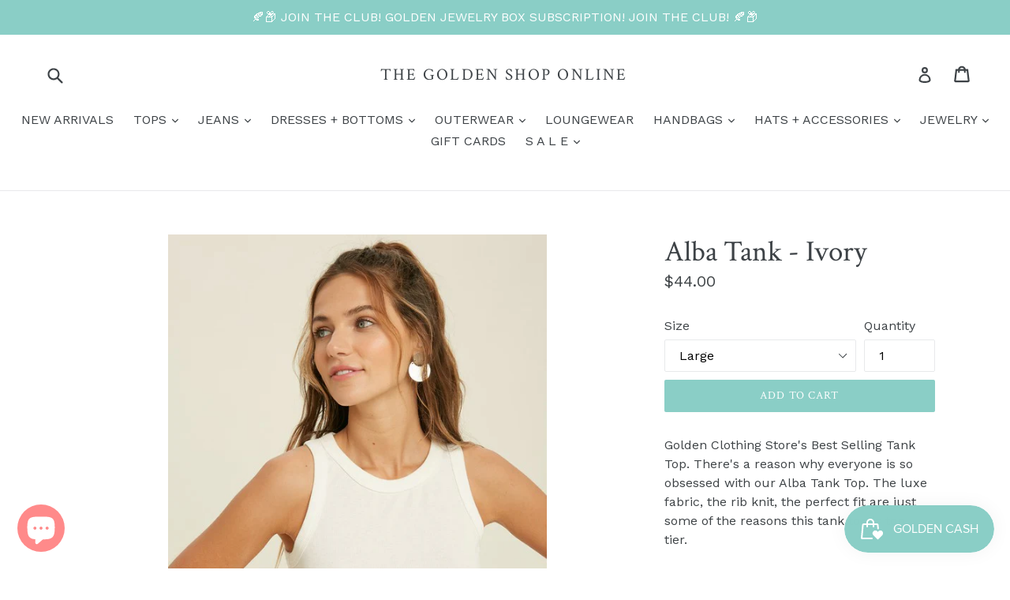

--- FILE ---
content_type: text/javascript; charset=utf-8
request_url: https://www.theshopgolden.com/products/alba-tank-ivory.js
body_size: 476
content:
{"id":7183039135919,"title":"Alba Tank - Ivory","handle":"alba-tank-ivory","description":"\u003cp\u003eGolden Clothing Store's Best Selling Tank Top. There's a reason why everyone is so obsessed with our Alba Tank Top. The luxe fabric, the rib knit, the perfect fit are just some of the reasons this tank top is top tier. \u003c\/p\u003e\n\u003cp\u003e+ Ribbed Knit\u003c\/p\u003e\n\u003cp\u003e+ Classic Tank Top\u003c\/p\u003e\n\u003cp\u003e+ Full Length\u003c\/p\u003e\n\u003cp\u003e+ Super Comfy\u003c\/p\u003e\n\u003cp\u003e+ Perfect Everyday Day \u003c\/p\u003e\n\u003c!----\u003e","published_at":"2022-06-02T10:21:18-07:00","created_at":"2022-03-14T12:04:27-07:00","vendor":"Wishlist","type":"TANK TOP","tags":[],"price":4400,"price_min":4400,"price_max":4400,"available":true,"price_varies":false,"compare_at_price":null,"compare_at_price_min":0,"compare_at_price_max":0,"compare_at_price_varies":false,"variants":[{"id":41413723390127,"title":"Small","option1":"Small","option2":null,"option3":null,"sku":null,"requires_shipping":true,"taxable":true,"featured_image":null,"available":false,"name":"Alba Tank - Ivory - Small","public_title":"Small","options":["Small"],"price":4400,"weight":0,"compare_at_price":null,"inventory_management":"shopify","barcode":"23390127","requires_selling_plan":false,"selling_plan_allocations":[]},{"id":41413723422895,"title":"Medium","option1":"Medium","option2":null,"option3":null,"sku":null,"requires_shipping":true,"taxable":true,"featured_image":null,"available":false,"name":"Alba Tank - Ivory - Medium","public_title":"Medium","options":["Medium"],"price":4400,"weight":0,"compare_at_price":null,"inventory_management":"shopify","barcode":"23422895","requires_selling_plan":false,"selling_plan_allocations":[]},{"id":41413723455663,"title":"Large","option1":"Large","option2":null,"option3":null,"sku":null,"requires_shipping":true,"taxable":true,"featured_image":null,"available":true,"name":"Alba Tank - Ivory - Large","public_title":"Large","options":["Large"],"price":4400,"weight":0,"compare_at_price":null,"inventory_management":"shopify","barcode":"23455663","requires_selling_plan":false,"selling_plan_allocations":[]}],"images":["\/\/cdn.shopify.com\/s\/files\/1\/2364\/8169\/products\/alba5.jpg?v=1660164054"],"featured_image":"\/\/cdn.shopify.com\/s\/files\/1\/2364\/8169\/products\/alba5.jpg?v=1660164054","options":[{"name":"Size","position":1,"values":["Small","Medium","Large"]}],"url":"\/products\/alba-tank-ivory","media":[{"alt":null,"id":27230975066287,"position":1,"preview_image":{"aspect_ratio":0.666,"height":800,"width":533,"src":"https:\/\/cdn.shopify.com\/s\/files\/1\/2364\/8169\/products\/alba5.jpg?v=1660164054"},"aspect_ratio":0.666,"height":800,"media_type":"image","src":"https:\/\/cdn.shopify.com\/s\/files\/1\/2364\/8169\/products\/alba5.jpg?v=1660164054","width":533}],"requires_selling_plan":false,"selling_plan_groups":[]}